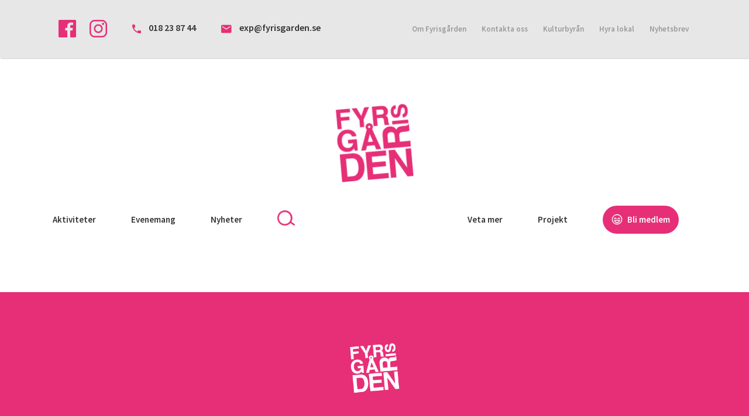

--- FILE ---
content_type: text/html; charset=UTF-8
request_url: https://fyrisgarden.se/testar/
body_size: 7989
content:
<!DOCTYPE html>
<html lang="sv-SE">
	<head>
		<meta charset="UTF-8">
		<meta name="viewport" content="width=device-width, initial-scale=1">
		<title>  testar | Fyrisgården</title>

		<link rel="shortcut icon" href="/static/icons/favicons/favicon.ico">
		<link rel="apple-touch-icon" sizes="57x57" href="/static/icons/favicons/apple-touch-icon-57x57.png">
		<link rel="apple-touch-icon" sizes="114x114" href="/static/icons/favicons/apple-touch-icon-114x114.png">
		<link rel="apple-touch-icon" sizes="72x72" href="/static/icons/favicons/apple-touch-icon-72x72.png">
		<link rel="apple-touch-icon" sizes="144x144" href="/static/icons/favicons/apple-touch-icon-144x144.png">
		<link rel="apple-touch-icon" sizes="60x60" href="/static/icons/favicons/apple-touch-icon-60x60.png">
		<link rel="apple-touch-icon" sizes="120x120" href="/static/icons/favicons/apple-touch-icon-120x120.png">
		<link rel="apple-touch-icon" sizes="76x76" href="/static/icons/favicons/apple-touch-icon-76x76.png">
		<link rel="apple-touch-icon" sizes="152x152" href="/static/icons/favicons/apple-touch-icon-152x152.png">
		<link rel="apple-touch-icon" sizes="180x180" href="/static/icons/favicons/apple-touch-icon-180x180.png">
		<link rel="icon" type="image/png" href="/static/icons/favicons/favicon-192x192.png" sizes="192x192">
		<link rel="icon" type="image/png" href="/static/icons/favicons/favicon-160x160.png" sizes="160x160">
		<link rel="icon" type="image/png" href="/static/icons/favicons/favicon-96x96.png" sizes="96x96">
		<link rel="icon" type="image/png" href="/static/icons/favicons/favicon-16x16.png" sizes="16x16">
		<link rel="icon" type="image/png" href="/static/icons/favicons/favicon-32x32.png" sizes="32x32">

		<link href="https://unpkg.com/ionicons@4.3.0/dist/css/ionicons.min.css" rel="stylesheet">
		<link href="https://fonts.googleapis.com/css?family=Source+Sans+Pro" rel="stylesheet">

		<meta name="msapplication-TileColor" content="#da532c">
		<meta name="msapplication-TileImage" content="/static/icons/favicons/mstile-144x144.png">
		<meta name="msapplication-config" content="/static/icons/favicons/browserconfig.xml">

		<link rel="profile" href="http://gmpg.org/xfn/11">
		<link rel="pingback" href="https://fyrisgarden.se/wordpress/xmlrpc.php">
		<meta name='robots' content='max-image-preview:large' />
	<style>img:is([sizes="auto" i], [sizes^="auto," i]) { contain-intrinsic-size: 3000px 1500px }</style>
	<script id="cookieyes" type="text/javascript" src="https://cdn-cookieyes.com/client_data/1b4025c2739481c90c79ad52/script.js"></script><link rel='dns-prefetch' href='//fonts.googleapis.com' />
		<!-- This site uses the Google Analytics by MonsterInsights plugin v9.8.0 - Using Analytics tracking - https://www.monsterinsights.com/ -->
		<!-- Note: MonsterInsights is not currently configured on this site. The site owner needs to authenticate with Google Analytics in the MonsterInsights settings panel. -->
					<!-- No tracking code set -->
				<!-- / Google Analytics by MonsterInsights -->
		<script type="text/javascript">
/* <![CDATA[ */
window._wpemojiSettings = {"baseUrl":"https:\/\/s.w.org\/images\/core\/emoji\/16.0.1\/72x72\/","ext":".png","svgUrl":"https:\/\/s.w.org\/images\/core\/emoji\/16.0.1\/svg\/","svgExt":".svg","source":{"concatemoji":"https:\/\/fyrisgarden.se\/wordpress\/wp-includes\/js\/wp-emoji-release.min.js?ver=6.8.2"}};
/*! This file is auto-generated */
!function(s,n){var o,i,e;function c(e){try{var t={supportTests:e,timestamp:(new Date).valueOf()};sessionStorage.setItem(o,JSON.stringify(t))}catch(e){}}function p(e,t,n){e.clearRect(0,0,e.canvas.width,e.canvas.height),e.fillText(t,0,0);var t=new Uint32Array(e.getImageData(0,0,e.canvas.width,e.canvas.height).data),a=(e.clearRect(0,0,e.canvas.width,e.canvas.height),e.fillText(n,0,0),new Uint32Array(e.getImageData(0,0,e.canvas.width,e.canvas.height).data));return t.every(function(e,t){return e===a[t]})}function u(e,t){e.clearRect(0,0,e.canvas.width,e.canvas.height),e.fillText(t,0,0);for(var n=e.getImageData(16,16,1,1),a=0;a<n.data.length;a++)if(0!==n.data[a])return!1;return!0}function f(e,t,n,a){switch(t){case"flag":return n(e,"\ud83c\udff3\ufe0f\u200d\u26a7\ufe0f","\ud83c\udff3\ufe0f\u200b\u26a7\ufe0f")?!1:!n(e,"\ud83c\udde8\ud83c\uddf6","\ud83c\udde8\u200b\ud83c\uddf6")&&!n(e,"\ud83c\udff4\udb40\udc67\udb40\udc62\udb40\udc65\udb40\udc6e\udb40\udc67\udb40\udc7f","\ud83c\udff4\u200b\udb40\udc67\u200b\udb40\udc62\u200b\udb40\udc65\u200b\udb40\udc6e\u200b\udb40\udc67\u200b\udb40\udc7f");case"emoji":return!a(e,"\ud83e\udedf")}return!1}function g(e,t,n,a){var r="undefined"!=typeof WorkerGlobalScope&&self instanceof WorkerGlobalScope?new OffscreenCanvas(300,150):s.createElement("canvas"),o=r.getContext("2d",{willReadFrequently:!0}),i=(o.textBaseline="top",o.font="600 32px Arial",{});return e.forEach(function(e){i[e]=t(o,e,n,a)}),i}function t(e){var t=s.createElement("script");t.src=e,t.defer=!0,s.head.appendChild(t)}"undefined"!=typeof Promise&&(o="wpEmojiSettingsSupports",i=["flag","emoji"],n.supports={everything:!0,everythingExceptFlag:!0},e=new Promise(function(e){s.addEventListener("DOMContentLoaded",e,{once:!0})}),new Promise(function(t){var n=function(){try{var e=JSON.parse(sessionStorage.getItem(o));if("object"==typeof e&&"number"==typeof e.timestamp&&(new Date).valueOf()<e.timestamp+604800&&"object"==typeof e.supportTests)return e.supportTests}catch(e){}return null}();if(!n){if("undefined"!=typeof Worker&&"undefined"!=typeof OffscreenCanvas&&"undefined"!=typeof URL&&URL.createObjectURL&&"undefined"!=typeof Blob)try{var e="postMessage("+g.toString()+"("+[JSON.stringify(i),f.toString(),p.toString(),u.toString()].join(",")+"));",a=new Blob([e],{type:"text/javascript"}),r=new Worker(URL.createObjectURL(a),{name:"wpTestEmojiSupports"});return void(r.onmessage=function(e){c(n=e.data),r.terminate(),t(n)})}catch(e){}c(n=g(i,f,p,u))}t(n)}).then(function(e){for(var t in e)n.supports[t]=e[t],n.supports.everything=n.supports.everything&&n.supports[t],"flag"!==t&&(n.supports.everythingExceptFlag=n.supports.everythingExceptFlag&&n.supports[t]);n.supports.everythingExceptFlag=n.supports.everythingExceptFlag&&!n.supports.flag,n.DOMReady=!1,n.readyCallback=function(){n.DOMReady=!0}}).then(function(){return e}).then(function(){var e;n.supports.everything||(n.readyCallback(),(e=n.source||{}).concatemoji?t(e.concatemoji):e.wpemoji&&e.twemoji&&(t(e.twemoji),t(e.wpemoji)))}))}((window,document),window._wpemojiSettings);
/* ]]> */
</script>
<style id='wp-emoji-styles-inline-css' type='text/css'>

	img.wp-smiley, img.emoji {
		display: inline !important;
		border: none !important;
		box-shadow: none !important;
		height: 1em !important;
		width: 1em !important;
		margin: 0 0.07em !important;
		vertical-align: -0.1em !important;
		background: none !important;
		padding: 0 !important;
	}
</style>
<link rel='stylesheet' id='wp-block-library-css' href='https://fyrisgarden.se/wordpress/wp-includes/css/dist/block-library/style.min.css?ver=6.8.2' type='text/css' media='all' />
<style id='classic-theme-styles-inline-css' type='text/css'>
/*! This file is auto-generated */
.wp-block-button__link{color:#fff;background-color:#32373c;border-radius:9999px;box-shadow:none;text-decoration:none;padding:calc(.667em + 2px) calc(1.333em + 2px);font-size:1.125em}.wp-block-file__button{background:#32373c;color:#fff;text-decoration:none}
</style>
<style id='global-styles-inline-css' type='text/css'>
:root{--wp--preset--aspect-ratio--square: 1;--wp--preset--aspect-ratio--4-3: 4/3;--wp--preset--aspect-ratio--3-4: 3/4;--wp--preset--aspect-ratio--3-2: 3/2;--wp--preset--aspect-ratio--2-3: 2/3;--wp--preset--aspect-ratio--16-9: 16/9;--wp--preset--aspect-ratio--9-16: 9/16;--wp--preset--color--black: #000000;--wp--preset--color--cyan-bluish-gray: #abb8c3;--wp--preset--color--white: #ffffff;--wp--preset--color--pale-pink: #f78da7;--wp--preset--color--vivid-red: #cf2e2e;--wp--preset--color--luminous-vivid-orange: #ff6900;--wp--preset--color--luminous-vivid-amber: #fcb900;--wp--preset--color--light-green-cyan: #7bdcb5;--wp--preset--color--vivid-green-cyan: #00d084;--wp--preset--color--pale-cyan-blue: #8ed1fc;--wp--preset--color--vivid-cyan-blue: #0693e3;--wp--preset--color--vivid-purple: #9b51e0;--wp--preset--gradient--vivid-cyan-blue-to-vivid-purple: linear-gradient(135deg,rgba(6,147,227,1) 0%,rgb(155,81,224) 100%);--wp--preset--gradient--light-green-cyan-to-vivid-green-cyan: linear-gradient(135deg,rgb(122,220,180) 0%,rgb(0,208,130) 100%);--wp--preset--gradient--luminous-vivid-amber-to-luminous-vivid-orange: linear-gradient(135deg,rgba(252,185,0,1) 0%,rgba(255,105,0,1) 100%);--wp--preset--gradient--luminous-vivid-orange-to-vivid-red: linear-gradient(135deg,rgba(255,105,0,1) 0%,rgb(207,46,46) 100%);--wp--preset--gradient--very-light-gray-to-cyan-bluish-gray: linear-gradient(135deg,rgb(238,238,238) 0%,rgb(169,184,195) 100%);--wp--preset--gradient--cool-to-warm-spectrum: linear-gradient(135deg,rgb(74,234,220) 0%,rgb(151,120,209) 20%,rgb(207,42,186) 40%,rgb(238,44,130) 60%,rgb(251,105,98) 80%,rgb(254,248,76) 100%);--wp--preset--gradient--blush-light-purple: linear-gradient(135deg,rgb(255,206,236) 0%,rgb(152,150,240) 100%);--wp--preset--gradient--blush-bordeaux: linear-gradient(135deg,rgb(254,205,165) 0%,rgb(254,45,45) 50%,rgb(107,0,62) 100%);--wp--preset--gradient--luminous-dusk: linear-gradient(135deg,rgb(255,203,112) 0%,rgb(199,81,192) 50%,rgb(65,88,208) 100%);--wp--preset--gradient--pale-ocean: linear-gradient(135deg,rgb(255,245,203) 0%,rgb(182,227,212) 50%,rgb(51,167,181) 100%);--wp--preset--gradient--electric-grass: linear-gradient(135deg,rgb(202,248,128) 0%,rgb(113,206,126) 100%);--wp--preset--gradient--midnight: linear-gradient(135deg,rgb(2,3,129) 0%,rgb(40,116,252) 100%);--wp--preset--font-size--small: 13px;--wp--preset--font-size--medium: 20px;--wp--preset--font-size--large: 36px;--wp--preset--font-size--x-large: 42px;--wp--preset--spacing--20: 0.44rem;--wp--preset--spacing--30: 0.67rem;--wp--preset--spacing--40: 1rem;--wp--preset--spacing--50: 1.5rem;--wp--preset--spacing--60: 2.25rem;--wp--preset--spacing--70: 3.38rem;--wp--preset--spacing--80: 5.06rem;--wp--preset--shadow--natural: 6px 6px 9px rgba(0, 0, 0, 0.2);--wp--preset--shadow--deep: 12px 12px 50px rgba(0, 0, 0, 0.4);--wp--preset--shadow--sharp: 6px 6px 0px rgba(0, 0, 0, 0.2);--wp--preset--shadow--outlined: 6px 6px 0px -3px rgba(255, 255, 255, 1), 6px 6px rgba(0, 0, 0, 1);--wp--preset--shadow--crisp: 6px 6px 0px rgba(0, 0, 0, 1);}:where(.is-layout-flex){gap: 0.5em;}:where(.is-layout-grid){gap: 0.5em;}body .is-layout-flex{display: flex;}.is-layout-flex{flex-wrap: wrap;align-items: center;}.is-layout-flex > :is(*, div){margin: 0;}body .is-layout-grid{display: grid;}.is-layout-grid > :is(*, div){margin: 0;}:where(.wp-block-columns.is-layout-flex){gap: 2em;}:where(.wp-block-columns.is-layout-grid){gap: 2em;}:where(.wp-block-post-template.is-layout-flex){gap: 1.25em;}:where(.wp-block-post-template.is-layout-grid){gap: 1.25em;}.has-black-color{color: var(--wp--preset--color--black) !important;}.has-cyan-bluish-gray-color{color: var(--wp--preset--color--cyan-bluish-gray) !important;}.has-white-color{color: var(--wp--preset--color--white) !important;}.has-pale-pink-color{color: var(--wp--preset--color--pale-pink) !important;}.has-vivid-red-color{color: var(--wp--preset--color--vivid-red) !important;}.has-luminous-vivid-orange-color{color: var(--wp--preset--color--luminous-vivid-orange) !important;}.has-luminous-vivid-amber-color{color: var(--wp--preset--color--luminous-vivid-amber) !important;}.has-light-green-cyan-color{color: var(--wp--preset--color--light-green-cyan) !important;}.has-vivid-green-cyan-color{color: var(--wp--preset--color--vivid-green-cyan) !important;}.has-pale-cyan-blue-color{color: var(--wp--preset--color--pale-cyan-blue) !important;}.has-vivid-cyan-blue-color{color: var(--wp--preset--color--vivid-cyan-blue) !important;}.has-vivid-purple-color{color: var(--wp--preset--color--vivid-purple) !important;}.has-black-background-color{background-color: var(--wp--preset--color--black) !important;}.has-cyan-bluish-gray-background-color{background-color: var(--wp--preset--color--cyan-bluish-gray) !important;}.has-white-background-color{background-color: var(--wp--preset--color--white) !important;}.has-pale-pink-background-color{background-color: var(--wp--preset--color--pale-pink) !important;}.has-vivid-red-background-color{background-color: var(--wp--preset--color--vivid-red) !important;}.has-luminous-vivid-orange-background-color{background-color: var(--wp--preset--color--luminous-vivid-orange) !important;}.has-luminous-vivid-amber-background-color{background-color: var(--wp--preset--color--luminous-vivid-amber) !important;}.has-light-green-cyan-background-color{background-color: var(--wp--preset--color--light-green-cyan) !important;}.has-vivid-green-cyan-background-color{background-color: var(--wp--preset--color--vivid-green-cyan) !important;}.has-pale-cyan-blue-background-color{background-color: var(--wp--preset--color--pale-cyan-blue) !important;}.has-vivid-cyan-blue-background-color{background-color: var(--wp--preset--color--vivid-cyan-blue) !important;}.has-vivid-purple-background-color{background-color: var(--wp--preset--color--vivid-purple) !important;}.has-black-border-color{border-color: var(--wp--preset--color--black) !important;}.has-cyan-bluish-gray-border-color{border-color: var(--wp--preset--color--cyan-bluish-gray) !important;}.has-white-border-color{border-color: var(--wp--preset--color--white) !important;}.has-pale-pink-border-color{border-color: var(--wp--preset--color--pale-pink) !important;}.has-vivid-red-border-color{border-color: var(--wp--preset--color--vivid-red) !important;}.has-luminous-vivid-orange-border-color{border-color: var(--wp--preset--color--luminous-vivid-orange) !important;}.has-luminous-vivid-amber-border-color{border-color: var(--wp--preset--color--luminous-vivid-amber) !important;}.has-light-green-cyan-border-color{border-color: var(--wp--preset--color--light-green-cyan) !important;}.has-vivid-green-cyan-border-color{border-color: var(--wp--preset--color--vivid-green-cyan) !important;}.has-pale-cyan-blue-border-color{border-color: var(--wp--preset--color--pale-cyan-blue) !important;}.has-vivid-cyan-blue-border-color{border-color: var(--wp--preset--color--vivid-cyan-blue) !important;}.has-vivid-purple-border-color{border-color: var(--wp--preset--color--vivid-purple) !important;}.has-vivid-cyan-blue-to-vivid-purple-gradient-background{background: var(--wp--preset--gradient--vivid-cyan-blue-to-vivid-purple) !important;}.has-light-green-cyan-to-vivid-green-cyan-gradient-background{background: var(--wp--preset--gradient--light-green-cyan-to-vivid-green-cyan) !important;}.has-luminous-vivid-amber-to-luminous-vivid-orange-gradient-background{background: var(--wp--preset--gradient--luminous-vivid-amber-to-luminous-vivid-orange) !important;}.has-luminous-vivid-orange-to-vivid-red-gradient-background{background: var(--wp--preset--gradient--luminous-vivid-orange-to-vivid-red) !important;}.has-very-light-gray-to-cyan-bluish-gray-gradient-background{background: var(--wp--preset--gradient--very-light-gray-to-cyan-bluish-gray) !important;}.has-cool-to-warm-spectrum-gradient-background{background: var(--wp--preset--gradient--cool-to-warm-spectrum) !important;}.has-blush-light-purple-gradient-background{background: var(--wp--preset--gradient--blush-light-purple) !important;}.has-blush-bordeaux-gradient-background{background: var(--wp--preset--gradient--blush-bordeaux) !important;}.has-luminous-dusk-gradient-background{background: var(--wp--preset--gradient--luminous-dusk) !important;}.has-pale-ocean-gradient-background{background: var(--wp--preset--gradient--pale-ocean) !important;}.has-electric-grass-gradient-background{background: var(--wp--preset--gradient--electric-grass) !important;}.has-midnight-gradient-background{background: var(--wp--preset--gradient--midnight) !important;}.has-small-font-size{font-size: var(--wp--preset--font-size--small) !important;}.has-medium-font-size{font-size: var(--wp--preset--font-size--medium) !important;}.has-large-font-size{font-size: var(--wp--preset--font-size--large) !important;}.has-x-large-font-size{font-size: var(--wp--preset--font-size--x-large) !important;}
:where(.wp-block-post-template.is-layout-flex){gap: 1.25em;}:where(.wp-block-post-template.is-layout-grid){gap: 1.25em;}
:where(.wp-block-columns.is-layout-flex){gap: 2em;}:where(.wp-block-columns.is-layout-grid){gap: 2em;}
:root :where(.wp-block-pullquote){font-size: 1.5em;line-height: 1.6;}
</style>
<link rel='stylesheet' id='juff-style-css' href='https://fyrisgarden.se/static/stylesheets/screen.css?ver=2.3' type='text/css' media='all' />
<link rel='stylesheet' id='open-sans-css' href='https://fonts.googleapis.com/css?family=Open+Sans%3A300italic%2C400italic%2C600italic%2C400%2C300%2C600&#038;ver=6.8.2' type='text/css' media='all' />
<link rel='stylesheet' id='source-sans-pro-css' href='https://fonts.googleapis.com/css?family=Source+Sans+Pro%3A300%2C400%2C600%2C900&#038;ver=6.8.2' type='text/css' media='all' />
<link rel='stylesheet' id='bxslider-css' href='https://fyrisgarden.se/content/libs/snowslider/bxslider/jquery.bxslider.css?ver=6.8.2' type='text/css' media='all' />
<script type="text/javascript" src="https://fyrisgarden.se/static/js/libs/jquery-1.11.1.min.js?ver=1.11.2" id="jquery-js"></script>
<link rel="https://api.w.org/" href="https://fyrisgarden.se/wp-json/" /><link rel="alternate" title="JSON" type="application/json" href="https://fyrisgarden.se/wp-json/wp/v2/pages/438" /><link rel="EditURI" type="application/rsd+xml" title="RSD" href="https://fyrisgarden.se/wordpress/xmlrpc.php?rsd" />
<meta name="generator" content="WordPress 6.8.2" />
<link rel="canonical" href="https://fyrisgarden.se/testar/" />
<link rel='shortlink' href='https://fyrisgarden.se/?p=438' />
<link rel="alternate" title="oEmbed (JSON)" type="application/json+oembed" href="https://fyrisgarden.se/wp-json/oembed/1.0/embed?url=https%3A%2F%2Ffyrisgarden.se%2Ftestar%2F" />
<link rel="alternate" title="oEmbed (XML)" type="text/xml+oembed" href="https://fyrisgarden.se/wp-json/oembed/1.0/embed?url=https%3A%2F%2Ffyrisgarden.se%2Ftestar%2F&#038;format=xml" />
  <!--<form method="post">-->
  <input type="hidden" value=" https://fyrisgarden.se/wordpress/wp-admin/admin-ajax.php" id="urlllll" name="url"> <!-- for ajax purpose-->
  <!-- </form> -->
<!--   <div class="newloaderouter" style="display:none"> -->
          <script type="text/javascript">
            var ajaxurl = "https://fyrisgarden.se/wordpress/wp-admin/admin-ajax.php";
        </script>
<style type="text/css">.recentcomments a{display:inline !important;padding:0 !important;margin:0 !important;}</style>
		<meta name="google-site-verification" content="bYkEhdU7A_9s4sNuLeZqkrTA6F0cbUdtJAiTzAsZg_Q"/>

		<!-- Google Tag Manager -->
		<script>(function(w,d,s,l,i){w[l]=w[l]||[];w[l].push({'gtm.start':
		new Date().getTime(),event:'gtm.js'});var f=d.getElementsByTagName(s)[0],
		j=d.createElement(s),dl=l!='dataLayer'?'&l='+l:'';j.async=true;j.src=
		'https://www.googletagmanager.com/gtm.js?id='+i+dl;f.parentNode.insertBefore(j,f);
		})(window,document,'script','dataLayer','GTM-54S6WMGG');</script>
		<!-- End Google Tag Manager -->

		<!-- Google Tag Manager (noscript) -->
		<noscript><iframe src="https://www.googletagmanager.com/ns.html?id=GTM-54S6WMGG"
		height="0" width="0" style="display:none;visibility:hidden"></iframe></noscript>
		<!-- End Google Tag Manager (noscript) -->
		
	</head>
	<!-- wg -->
	<body class="wp-singular page-template-default page page-id-438 wp-theme-fyrisgarden">

		<div id="fb-root"></div>
		<script>
			(function (d, s, id) {
var js,
fjs = d.getElementsByTagName(s)[0];
if (d.getElementById(id)) 
return;

js = d.createElement(s);
js.id = id;
js.src = "//connect.facebook.net/en_GB/sdk.js#xfbml=1&appId=365877590236726&version=v2.0";
fjs.parentNode.insertBefore(js, fjs);
}(document, 'script', 'facebook-jssdk'));
		</script>

		<header class="header">
			<div class="mobile-hamburger d-md-none"></div>
			<nav class="mobile-navbar d-md-none">
				<div class="secondary-menu">
																<div class="mobile-menu-item">
							<a class="mobile-menu-item-link " href="https://fyrisgarden.se/information/om-fyrisgarden/">Om Fyrisgården</a>
						</div>
											<div class="mobile-menu-item">
							<a class="mobile-menu-item-link " href="https://fyrisgarden.se/kontakta-oss/">Kontakta oss</a>
						</div>
											<div class="mobile-menu-item">
							<a class="mobile-menu-item-link " href="https://fyrisgarden.se/aktivitet/fyrisgardens-kulturbyra/">Kulturbyrån</a>
						</div>
											<div class="mobile-menu-item">
							<a class="mobile-menu-item-link " href="https://fyrisgarden.se/hyra-lokal/">Hyra lokal</a>
						</div>
											<div class="mobile-menu-item">
							<a class="mobile-menu-item-link " href="https://fyrisgarden.se/nyhetsbrev/">Nyhetsbrev</a>
						</div>
										<div class="mobile-menu-item search-menu-item search-toggle">
						<a><img src="https://fyrisgarden.se/static/icons/search_white.png"/></a>
					</div>
				</div>
				<div class="mobile-contact-section">
					<div class="information">
						<div class="telephone">
							<a href="tel:018 23 87 44" class="phonenumber">018 23 87 44</a>
						</div>
						<div class="email">
							<a href="mailto:exp@fyrisgarden.se" class="email-address">exp@fyrisgarden.se</a>
						</div>
					</div>
					<div class="social-icons">
						<a href="https://www.facebook.com/fyrisgarden" target="_blank" class="social-icon">
							<i class="icon ion-logo-facebook facebook"></i>
						</a>
						<a href="https://www.instagram.com/fyrisgarden1941/" target="_blank" class="social-icon">
							<i class="icon ion-logo-instagram facebook"></i>
						</a>
					</div>
				</div>
			</nav>
			<nav class="top-navbar d-none d-md-block">
				<div class="col-wrapper">
					<div class="left-col">
						<a href="https://www.facebook.com/fyrisgarden" target="_blank" class="social-icon">
							<i class="icon ion-logo-facebook facebook"></i>
						</a>
						<a href="https://www.instagram.com/fyrisgarden1941/" target="_blank" class="social-icon">
							<i class="icon ion-logo-instagram facebook"></i>
						</a>
						<div class="information">
							<div class="telephone">
								<a href="tel:018 23 87 44" class="phonenumber">
									<i class="icon ion-md-call facebook"></i>
									<span class="">018 23 87 44</span>
								</a>
							</div>
							<div class="email">
								<a href="mailto:exp@fyrisgarden.se" class="email-address">
									<i class="icon ion-md-mail facebook"></i>
									<span class="d-md-none d-lg-inline-block">exp@fyrisgarden.se</span>
								</a>
							</div>
						</div>
					</div>
					<div class="right-col">
						<ul class="top-menu-items">
															<li class="menu-item">
									<a class="menu-item-link " href="https://fyrisgarden.se/information/om-fyrisgarden/">Om Fyrisgården</a>
								</li>
															<li class="menu-item">
									<a class="menu-item-link " href="https://fyrisgarden.se/kontakta-oss/">Kontakta oss</a>
								</li>
															<li class="menu-item">
									<a class="menu-item-link " href="https://fyrisgarden.se/aktivitet/fyrisgardens-kulturbyra/">Kulturbyrån</a>
								</li>
															<li class="menu-item">
									<a class="menu-item-link " href="https://fyrisgarden.se/hyra-lokal/">Hyra lokal</a>
								</li>
															<li class="menu-item">
									<a class="menu-item-link " href="https://fyrisgarden.se/nyhetsbrev/">Nyhetsbrev</a>
								</li>
													</ul>
					</div>
				</div>
			</nav>
			<nav class="main-navbar">
				<div class="main-logo">
					<a href="https://fyrisgarden.se">
						
											<img src="https://fyrisgarden.se/static/images/fyris_logga_liten.png"> </a>
				</div>
				<div class="bottom-bar">
					<div class="main-menu-items">
						<div class="left-menu-col">
																																		<div class="menu-item left-al">
											<a class="menu-item-link  menu-item menu-item-type-post_type menu-item-object-page menu-item-873" href="https://fyrisgarden.se/aktiviteter/">
												Aktiviteter
											</a>

																					</div>
																	
																																										<div class="menu-item left-al">
											<a class="menu-item-link  menu-item menu-item-type-post_type menu-item-object-page menu-item-872" href="https://fyrisgarden.se/evenemangs/">
												Evenemang
											</a>

																					</div>
																	
																																										<div class="menu-item left-al">
											<a class="menu-item-link  menu-item menu-item-type-post_type menu-item-object-page menu-item-871" href="https://fyrisgarden.se/nyheter/">
												Nyheter
											</a>
																					</div>
										<div class="search-toggle left-al">
											<a>
												<img src="https://fyrisgarden.se/static/icons/search.png" class="search-icon">
											</a>
										</div>
																	
																</div>
								<div class="right-menu-col">

																																										<div class="menu-item right-al">
											<a class="menu-item-link  menu-item menu-item-type-post_type menu-item-object-page menu-item-885" href="https://fyrisgarden.se/veta-mer/">
												Veta mer
											</a>

											

										</div>


																	
																																										<div class="menu-item right-al">
											<a class="menu-item-link  menu-item menu-item-type-post_type menu-item-object-page menu-item-887" href="https://fyrisgarden.se/projekts/">
												Projekt
											</a>

											

										</div>


																	
																																										<div class="menu-item right-al last-item">
											<a
												class="menu-item-link  menu-item menu-item-type-post_type menu-item-object-page menu-item-874" href="https://fyrisgarden.se/bli-medlem/">
																								<?xml version="1.0" encoding="utf-8"?>
<!-- Generator: Adobe Illustrator 22.1.0, SVG Export Plug-In . SVG Version: 6.00 Build 0)  -->
<svg version="1.1" id="smile-icon" xmlns="http://www.w3.org/2000/svg" xmlns:xlink="http://www.w3.org/1999/xlink" x="0px" y="0px" viewBox="0 0 15.9 15.9" xml:space="preserve">
<title>smiley</title>
<g id="Lager_2">
	<g id="Lager_1-2">
		<path class="st0" d="M7.9,1.6c3.5,0,6.4,2.8,6.4,6.4s-2.8,6.4-6.4,6.4s-6.4-2.8-6.4-6.4S4.4,1.6,7.9,1.6C7.9,1.6,7.9,1.6,7.9,1.6
			 M7.9,0.8C4,0.8,0.8,4,0.8,8s3.2,7.1,7.2,7.1c3.9,0,7.1-3.2,7.1-7.2C15.1,4,11.9,0.8,7.9,0.8C7.9,0.8,7.9,0.8,7.9,0.8z"/>
		<path class="st0" d="M12,8.9c0,1.4-0.8,2.8-2,3.5c-1.3,0.8-3,0.7-4.2-0.1c-1.1-0.7-1.8-2-1.8-3.3H12z M4.8,9.7
			c0.4,1.5,1.8,2.5,3.3,2.4C9.6,12,10.7,11,11,9.7H4.8z"/>
		<path class="st0" d="M7,7.2H6.3c0,0-0.1-0.1-0.1-0.1c0-0.4-0.4-0.7-0.7-0.7c-0.4,0-0.7,0.3-0.7,0.6c0,0,0,0.1-0.1,0.1H3.9
			c0-0.5,0.2-1,0.7-1.3c0.5-0.3,1.2-0.3,1.7,0C6.8,6.2,7,6.7,7,7.2z"/>
		<path class="st0" d="M8.9,7.3h0.7c0,0,0.1-0.1,0.1-0.1c0-0.4,0.4-0.7,0.7-0.7c0.4,0,0.7,0.3,0.7,0.6c0,0,0,0.1,0.1,0.1H12
			c0-0.5-0.2-1-0.7-1.3c-0.5-0.3-1.2-0.3-1.7,0C9.1,6.2,8.9,6.7,8.9,7.3z"/>
	</g>
</g>
</svg>

												Bli medlem
											</a>
										</div>
																	
																					</div>
					</div>
				</div>
			</nav>
			<div class="search-bar">
				<div class="search-wrapper-background">
					<div class="input-wrapper">
						<form role="search" method="get" class="search-form" action="https://fyrisgarden.se/">
							<input id="content-search" type="text" name="s" placeholder="Sök...">
							<input class="d-none" type="submit">
							<input type="hidden" name="filter" value="">
						</form>
						<button class="close-search" type="button"></button>
					</div>
				</div>
			</div>
		</header>
	</body>
</html>

<div id="content" class="start">
    <div class="">
        <section id="main" role="main" class="twelvecol first">
                                </section>
    </div>
</div>



<footer class="footer">
	<div class="content-container">
		<a href="https://fyrisgarden.se">
			<img src="https://fyrisgarden.se/static/images/fyris_logga_liten_white.png" class="footer-logo">
		</a>
		<div class="social-media">
			<div class="social-media-item">
				<a href="https://www.facebook.com/fyrisgarden" target="_blank">
					<img src="https://fyrisgarden.se/static/icons/facebook_white.png">
				</a>
			</div>
			<div class="social-media-item">
				<a href="https://www.instagram.com/fyrisgarden1941/" target="_blank">
					<img src="https://fyrisgarden.se/static/icons/insta_fyris_white.png">
				</a>
			</div>
		</div>
					<div class="links-wrapper">
														<a href="https://fyrisgarden.se/kontakta-oss/" class="link">
						<p class="link-text">Kontakt</p>
					</a>
														<a href="https://fyrisgarden.se/integritetspolicy/" class="link">
						<p class="link-text">Integritetspolicy</p>
					</a>
							</div>
			</div>
</footer>

<script type="speculationrules">
{"prefetch":[{"source":"document","where":{"and":[{"href_matches":"\/*"},{"not":{"href_matches":["\/wordpress\/wp-*.php","\/wordpress\/wp-admin\/*","\/content\/uploads\/*","\/content\/*","\/content\/plugins\/*","\/content\/themes\/fyrisgarden\/*","\/*\\?(.+)"]}},{"not":{"selector_matches":"a[rel~=\"nofollow\"]"}},{"not":{"selector_matches":".no-prefetch, .no-prefetch a"}}]},"eagerness":"conservative"}]}
</script>
	<script src="https://ajax.googleapis.com/ajax/libs/jquery/3.5.1/jquery.min.js"></script>
	<script type="text/javascript">
		
	jQuery(document).ready(function(){

	jQuery('.submitstep1').click(function(){


		var memlistlogin_email 		= jQuery(".memlistlogin_email").val();
		var memlistlogin_password	= jQuery(".memlistlogin_password").val();
		var company_id 				= jQuery(".company_id").val();
		

		var ajaxurl = jQuery("#urlllll").val();

		jQuery.ajax({
				type: "POST",
				url: ajaxurl,
				async: false,
		
				data:{action:'check_user_exist_in_memlist_db',memlistlogin_email:memlistlogin_email, memlistlogin_password:memlistlogin_password, company_id: company_id},
				success: function(resultdata)
				{
					console.log(resultdata);
					var resultdata = jQuery.parseJSON(resultdata);
					console.log(resultdata);
					var status = resultdata.status;
					if(status == '0')
					{
						console.log(resultdata.message);
						return false;
					}
					
					window.location.href = 'https://fyrisgarden.se/wordpress';
				}
			});

		});      // on click


	jQuery('.memlist_forgorpassword_btn').click(function(){


		var memlistlogin_email 		= jQuery(".memlistlogin_email").val();
		var company_id 				= jQuery(".company_id").val();
		

		var ajaxurl = jQuery("#urlllll").val();

		console.log('memlistlogin_email' + memlistlogin_email);
					
		jQuery.ajax({
			type: "POST",
			url: ajaxurl,
			async: false,
	
			data:{action:'memlist_forgotpassword',memlistlogin_email:memlistlogin_email, company_id:company_id},
			success: function(resultdata)
			{
				//console.log(resultdata);
				var resultdatanew = jQuery.parseJSON(resultdata);

				var status = resultdatanew.status;
				if(status == '0')
				{
					console.log(resultdatanew.message);
					return false;
				}

				else
				{

					//jQuery('.contentfromapi').html(resultdatanew.content);
					console.log(resultdatanew.message);
				}

				
				//window.location.href = '';

			}
		});

	});      // on click


	});  // document ready 

	</script>
		<style type="text/css">
	.vizopay-table {
	width: 100% !important;
	}

	.cstm_color_white
	{
		color: white;
	}
	</style>
	<script type="text/javascript" src="https://fyrisgarden.se/static/js/scripts.min.js?ver=6.8.2" id="juff-script-js"></script>
<script type="text/javascript" src="https://fyrisgarden.se/content/libs/snowslider/bxslider/jquery.bxslider.min.js?ver=1.0" id="bxslider-js-js"></script>
</body>

</html>

--- FILE ---
content_type: application/javascript
request_url: https://fyrisgarden.se/static/js/scripts.min.js?ver=6.8.2
body_size: 3321
content:
!function i(a,s,o){function r(t,e){if(!s[t]){if(!a[t]){var n="function"==typeof require&&require;if(!e&&n)return n(t,!0);if(l)return l(t,!0);throw(e=new Error("Cannot find module '"+t+"'")).code="MODULE_NOT_FOUND",e}n=s[t]={exports:{}},a[t][0].call(n.exports,function(e){return r(a[t][1][e]||e)},n,n.exports,i,a,s,o)}return s[t].exports}for(var l="function"==typeof require&&require,e=0;e<o.length;e++)r(o[e]);return r}({1:[function(e,t,n){$(document).ready(function(){var l={};-1!==window.location.search.indexOf("nocache")&&(l.wg_nocache=1),1===$(".load-all-events").length&&$.get(ajaxurl,$.extend({action:"load_all_events"},l),function(e){$(".load-all-events").html(e)}),1===$(".load-activity-events").length&&(o=$(".load-activity-events").attr("data-activity-id"),$.get(ajaxurl,$.extend({action:"load_activity_events",activityId:o},l),function(e){$(".load-activity-events").html(e)})),/MSIE (\d+\.\d+);/.test(navigator.userAgent)&&parseInt(RegExp.$1)<=8&&alert("Du använder en gammal webbläsare, denna webbsida är optimerad för nyare webbläsare. Vänligen uppdatera."),$(".calendar-item > .date").each(function(e,t){var n=(n=t.innerHTML).replace(" - ","&nbsp;-&nbsp;");t.innerHTML=n}),$(".section-wysiwyg .inner-wrapper, .wysiwyg-content")&&$(".section-wysiwyg .inner-wrapper, .wysiwyg-content").find("img").each(function(e){$(this).removeAttr("width height")});$("a[href^='#']:not(a[href='#'])").click(function(e){var t=this.getAttribute("href").replace("#"," "),n=$("header.header").height(),t=$("[name="+t+"]"),t=parseInt(t.offset().top-n)+20;$("body, html").animate({scrollTop:t},500),e.preventDefault()});var t=$(".mobile-hamburger"),n=$(".mobile-navbar"),e=(t.click(function(){var e;t.hasClass("active")?(t.removeClass("active"),n.removeClass("visible"),$("body").css({height:"",overflow:"",position:""})):(e=Math.min(2*$(window).scrollTop(),500),$("body, html").animate({scrollTop:0},e,function(){$("body").css({height:"100vh",overflow:"hidden",position:"fixed"}),n.css({height:window.innerHeight-50}),t.addClass("active"),n.addClass("visible")}))}),$(".sticky-menu .menu li")),s=$(".sticky-menu .menu li a.selected"),i=$(".sticky-menu .menu .mobile .current-item-number"),a=$(".sticky-menu .menu .mobile .current-item-name"),o=$(".sticky-menu .menu .mobile .navigation-button.up"),r=$(".sticky-menu .menu .mobile .navigation-button.down");function c(e){(s=$(".selected")).removeClass("selected");e=e.attr("class");$("li."+e).each(function(){$(this).children().addClass("selected"),i.text($(this).index()+1+" av "+$(this).parent().children().length),a.text($(this).children().attr("name"))})}function d(e){var t=$(".sticky-menu-with-offset");0<e.closest(t).length?(t=$(e.children().attr("href")).offset().top,$("html, body").animate({scrollTop:t-50},700)):$("html, body").animate({scrollTop:$(e.children().attr("href")).offset().top},700)}e.click(function(e){e.preventDefault(),c($(this)),d($(this))}),o.click(function(e){e.preventDefault(),s=$(".selected"),($previousItem=s.parent().prev()).is("li")&&(c($previousItem),d($previousItem))}),r.click(function(e){e.preventDefault(),s=$(".selected"),($nextItem=s.parent().next()).is("li")&&(c($nextItem),d($nextItem))}),$(window).scroll(function(){700<$(this).scrollTop()?$(".sticky-menu .fixed-bottom").slideDown("slow"):$(".sticky-menu .fixed-bottom").slideUp("slow");var a=$(window).scrollTop();$(e).each(function(){var e=$(this),t=$(e.children().attr("href")),n=t.offset().top,t=n+t.height(),i=a+window.innerHeight;n<=i&&i<=t&&((s=$(".selected")).removeClass("selected"),n=e.attr("class"),$("li."+n).each(function(){$(this).children().addClass("selected")}))})});$(".search-toggle").click(function(e){var t=$(".search-bar"),n=Math.min(2*$(window).scrollTop(),500);$("body, html").animate({scrollTop:0},n,function(){t.fadeIn(200,function(){$("body").css({height:"100vh",overflow:"hidden"}),t.find("input").focus().select()})}),e.preventDefault()}),$(".close-search").click(function(e){e.preventDefault(),$(".search-bar").fadeOut(200,function(){$("body").css({height:"",overflow:""})})});var h,o=$(".load-activity-events, .load-all-events"),r=$(".home");o.on("click",".js-load-more-events",function(e){var t=$(".event-list");t.find(".event-item:hidden").slice(0,10).slideDown(100),0===t.find(".event-item:hidden").length&&$(this).hide(100),e.preventDefault()}),0===$(".event-list").find(".event-item:hidden").length&&o.find(".js-load-more-events").hide(),r.on("click",".js-event-item",function(e){var t=$(this).attr("href");return window.location=t,!1}),o.on("click",".event-item__tag",function(e){e.stopPropagation()}),$("#load-cal-entries").on("click",function(e){e.preventDefault(),e.stopPropagation(),$(this).closest(".row").children(".col-md-3.col-6.d-none").slice(0,8).removeClass("d-none"),0===$(this).closest(".row").children(".d-none").length&&$(this).addClass("d-none")}),$("form.contact-form").submit(function(e){e.preventDefault();var t,n=$(this),i=$(this).find("input, textarea"),a=new FormData;return i.each(function(e){var t=$(this)[0].name,n="checkbox"===$(this).prop("type")?$(this).prop("checked"):$(this).val();a.append(t,n)}),a.append("pageURL",window.location.href),a&&!n.hasClass("loading")&&(n.addClass("loading"),n.siblings(".progress-spinner").fadeIn(200),t=function(e){n.siblings(".progress-spinner").fadeOut(200),n.removeClass("loading"),e?(n.siblings(".confirmation").fadeIn(),i.each(function(e){"checkbox"===$(this).prop("type")?$(this).prop("checked",""):$(this).val("")})):n.siblings(".form-submit-error").fadeIn()},url="/wordpress/wp-admin/admin-ajax.php",(e=a).append("action","contact"),$.ajax({type:"POST",url:url,data:e,contentType:!1,processData:!1,success:function(e){t(!0)},error:function(e){t(!1)}})),!1}),$("form.signup-form > .submitForm").click(function(e){e.preventDefault();var n=$(this).closest(".signup-form"),t=!0,i={};n&&n.find("input,textarea").each(function(e){"checkbox"===$(this).prop("type")?(t=t&&$(this).prop("checked"),i[$(this).prop("name")]=$(this).prop("checked"),$(this).css("border-color",$(this).prop("checked")?"":"red")):(t=t&&!!$(this).prop("value"),i[$(this).prop("name")]=$(this).prop("value"),$(this).css("border-color",$(this).prop("value")?"":"red"))}),t?(n.find(".fill-required").fadeOut(),$.ajax({method:"POST",url:"/wordpress/wp-admin/admin-ajax.php",data:{action:"subscribe_email",user:{email_address:i.email,status:"subscribed",merge_fields:{FNAME:i.name,LNAME:i.surname}}},success:function(e,t){n.find(".overlay").fadeIn(),n.find("input,textarea").each(function(e){"checkbox"===$(this).prop("type")?$(this).prop("checked",""):$(this).prop("value","")})},error:function(e,t){}})):n.find(".fill-required").fadeIn()}),$(".close-overlay").on("click",function(e){e.preventDefault(),$(this).closest(".overlay").fadeOut()}),$("#newsletters")&&(h=$("#newsletters"),$newsTemplate=$('<div class="col-md-4 col-6"><div class="activity-unit" index=""><a href="" target="_blank" class="image-container"><div class="image-wrapper"><img src=""><div class="activity-container"><div class="activity-type"><h4>nyhetsbrev</h4></div></div></div></a><div class="information-container"><a href="" target="_blank"><h3 class="information-heading"></h3><p class="information-date-time"></p><p class="information-text d-none d-md-block"></p></a></div></div></div>'),$.ajax({method:"GET",url:"/wordpress/wp-admin/admin-ajax.php",data:{action:"get_newsletters"},success:function(e,t){parsed=JSON.parse(e),total=parsed.total_items,newsletters=parsed.campaigns,$(".newsletters-loading").fadeOut(),newsletters.length?(newsletters.forEach(function(e,t){var n=Math.floor(17*Math.random()),n=n+(9<n?".png":".jpg");($news=$newsTemplate.clone()).find(".activity-unit").attr("index",t),$news.find("a").attr("href",e.archive_url),$news.find("img").attr("src","/static/images/fallback"+n),$news.find(".information-heading").text(e.settings.subject_line),$news.find(".article-date").text("Published "+e.send_time.substr(0,10)),$news.find(".information-text").text(e.settings.preview_text),h.append($news)}),$(".newsletters-loading").slideUp(300,function(){h.slideDown({start:function(){$(this).css({display:"flex"})}})})):$(".newsletters-loading").fadeOut(300,function(){$(".newsletters-unavailable").fadeIn(300)})},error:function(e,t){$(".newsletters-loading").fadeOut(300,function(){$(".newsletters-unavailable").fadeIn(300)})}}),h.siblings().each(function(){$(this).removeClass("active")})),($ajax_forms=$(".js-ajax-form")).submit(function(e){var t=$(this),n=$(this).attr("action"),i=$(this).find('input[type="text"], input[type="email"], input[type="radio"], input[type="hidden"]'),a=$(this).find(".status"),s=$(this).next(".response"),o=(a.empty(),s.html("").hide(),!1),r={action:n};$.extend(r,l),i.each(function(){var e,t=$(this).parents("p").find(".status");$(this).is("input[type=radio]")&&!$(this).prop("checked")||(r[this.getAttribute("name")]=this.value),this.hasAttribute("required")&&""===this.value&&(t.html("Felaktigt"),o=!0),"email"===this.getAttribute("type")&&(e=this.value,/^(([^<>()[\]\\.,;:\s@\"]+(\.[^<>()[\]\\.,;:\s@\"]+)*)|(\".+\"))@((\[[0-9]{1,3}\.[0-9]{1,3}\.[0-9]{1,3}\.[0-9]{1,3}\])|(([a-zA-Z\-0-9]+\.)+[a-zA-Z]{2,}))$/.test(e)||(t.html("Felaktig e-post"),o=!0))}),o||(s.html("Skickar in...").addClass("spinner").show(100),$.post(ajaxurl,r,function(e){console.log(e),t.hide(300),s.removeClass("spinner").html(e).show()})),e.preventDefault()})})},{}]},{},[1]);
//# sourceMappingURL=scripts.min.js.map